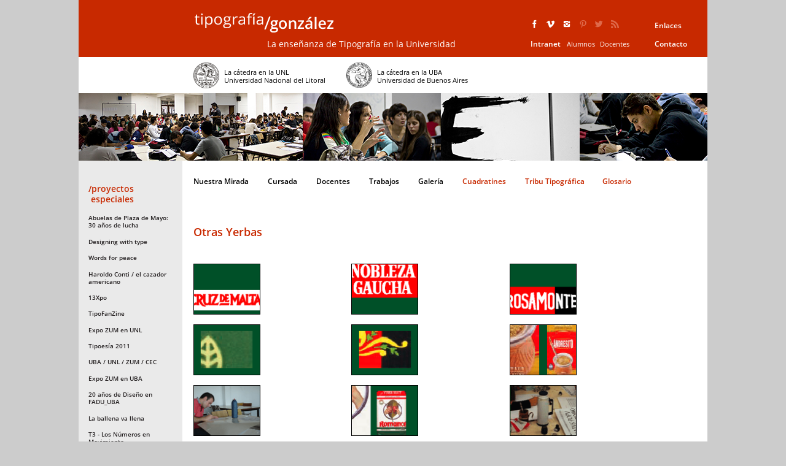

--- FILE ---
content_type: text/html; charset=UTF-8
request_url: https://tipografiagonzalez.com/public/proyectos_especiales/5
body_size: 2830
content:
<!DOCTYPE html>
<html lang="es">
    <head>
        <meta charset="utf-8">
        <meta http-equiv="X-UA-Compatible" content="IE=edge">
        <meta name="viewport" content="width=device-width, initial-scale=1">
        <meta name="generator" content="HTML Tidy, see www.w3.org"/>
        <title>Tipograf&iacute;a Gonz&aacute;lez | UBA | UNL</title>
        <meta content="Tipograf&iacute;a, tipografia, font, fonts, UBA, UNL, Gonz&aacute;lez, Gonzalez, Silvia, Silvia Gonz&aacute;lez, c&aacute;tedra, catedra, dise&ntilde;o gr&aacute;fico, programa, trabajos pr&aacute;cticos, carrera, nivel1, nivel2, nivel3, Universidad, docentes, tipogr&aacute;fica, tipografica, cartelera, trabajos, alumnos" name="keywords"/>
        <meta content="Web site de la C&aacute;tedra Silvia H. Gonz&aacute;lez de Tipograf&iacute;a. Ense&ntilde;anza de la tipograf&iacute;a en Dise&ntilde;o Gr&aacute;fico.. en la UBA y UNL. Programas y trabajos pr&aacute;cticos" name="description"/>
        <meta content="index,follow" name="robots"/>


        <link rel="stylesheet" type="text/css" href="/css/fonts.css?12:36:35 AM" />        <link rel="stylesheet" type="text/css" href="/css/estilo.css?12:36:35 AM" />        <link rel="stylesheet" type="text/css" href="/css/nivo-slider.css?12:36:35 AM" />        <script type="text/javascript" src="/js/jquery-1.7.1.min.js"></script>        <script type="text/javascript" src="/js/jquery.nivo.slider.js"></script>        <script type="text/javascript" src="/js/general.js"></script>
        <style type="text/css">

            *{
                -webkit-box-sizing: border-box; /* Safari/Chrome, other WebKit */
                 -moz-box-sizing: border-box;    /* Firefox, other Gecko */
                box-sizing: border-box;         /* Opera/IE 8+ */
            }
        </style>
        <link rel="stylesheet" type="text/css" href="engine1/style.css" />
    </head>
    <body>
        <header>
            <a class="logo" href="http://www.tipografiagonzalez.com.ar">
                <img src="/img/layout/logo-solo.png"/>
                <span>La ense&ntilde;anza de Tipografía en la Universidad</span>
            </a>

            <nav class="menu_header clearfix">
                <article class="menu_h_izq">
                <ul class="social lista">
                    <li>
                        <a class="icon-facebook" target="_blank" href="http://www.facebook.com/tipografia.gonzalez">

                        </a>
                    </li>
                    <li>
                        <a class="icon-vimeo" href="http://vimeo.com/user10620910" target="_blank">

                        </a>
                    </li>
                    <li>
                        <a class="icon-flickr"  style="font-size: 14px" target="_blank" href="https://www.instagram.com/tipografia.gonzalez/">
</a>
                    </li>
                    <li><a class="icon-pint link_disable"></a></li>
                    
                    <li><a class="icon-twitter link_disable"></a></li>
                    <li class="last"><a class="icon-feed link_disable"></a></li>
                </ul>

                <ul class="intranet_link lista">
                    <li class="intra_titulo">Intranet</li>
                    <li><a href="http://www.tipografiagonzalez.com.ar/intranet/students/login"> Alumnos </a></li>
                    <li class="last"><a href="http://www.tipografiagonzalez.com.ar/intranet/members/login">  Docentes</a></li>

                </ul>
                </article>
                <article class="menu_h_der">
                 <ul class="enlaces lista">
                    <li class="m_enlace ">
                        <a    href="/public/enlaces">
                            Enlaces
                        </a>
                    </li>
                    <li class="m_contacto">
                        <a class="m" href="mailto:info@tipografiagonzalez.com.ar">Contacto</a>
                    </li>

                </ul>
                </article>
            </nav>
        </header>
        <section class="logouni">
            <a class="universidad " href="/public/unl"  >
                <img  class="img_uni" src="/img/layout/unl.png" width="42px"/>
                <span class="titulo_uni">La c&aacute;tedra en la UNL <br> Universidad Nacional del Litoral</span>
            </a>
            <a   class="universidad "   href="/public/uba">
                <img class="img_uni" src="/img/layout/uba.png" width="42px"/>
                <span class="titulo_uni">La c&aacute;tedra en la UBA <br> Universidad de Buenos Aires</span>
            </a>
        </section>

        <section class="baners">
                        <img  src="/img/layout/baner9.jpg" />
        </section>


        <section class="container">
            <article class="left">
               <div class="bar_left" >
                    <h4>/proyectos <br>&nbsp;especiales</h4>

 
 
<style type="text/css">
    .maridajes_ocultos{
        display: none;
    }
</style>
<ul class="list_projectos">
         	<li class=" ">
	   	
	   	<a href="/public/proyectos_especiales/1">
			Abuelas de Plaza de Mayo: 30 años de lucha 
		</a>
	</li>
	     	<li class=" ">
	   	
	   	<a href="/public/proyectos_especiales/8">
			Designing with type 
		</a>
	</li>
	     	<li class=" ">
	   	
	   	<a href="/public/proyectos_especiales/9">
			Words for peace 
		</a>
	</li>
	     	<li class=" ">
	   	
	   	<a href="/public/proyectos_especiales/3">
			Haroldo Conti / el cazador americano 
		</a>
	</li>
	     	<li class=" ">
	   	
	   	<a href="/public/proyectos_especiales/10">
			13Xpo 
		</a>
	</li>
	     	<li class=" ">
	   	
	   	<a href="/public/proyectos_especiales/22">
			TipoFanZine 
		</a>
	</li>
	     	<li class=" ">
	   	
	   	<a href="/public/proyectos_especiales/23">
			Expo ZUM en UNL 
		</a>
	</li>
	     	<li class="projectos_ocultos  ">
	   	
	   	<a href="/public/proyectos_especiales/17">
			Tipoesía 2011 
		</a>
	</li>
	     	<li class="projectos_ocultos  ">
	   	
	   	<a href="/public/proyectos_especiales/15">
			UBA / UNL / ZUM / CEC 
		</a>
	</li>
	     	<li class="projectos_ocultos  ">
	   	
	   	<a href="/public/proyectos_especiales/16">
			Expo ZUM en UBA 
		</a>
	</li>
	     	<li class="projectos_ocultos  ">
	   	
	   	<a href="/public/proyectos_especiales/6">
			20 años de Diseño en FADU_UBA 
		</a>
	</li>
	     	<li class="projectos_ocultos  ">
	   	
	   	<a href="/public/proyectos_especiales/19">
			La ballena va llena 
		</a>
	</li>
	     	<li class="projectos_ocultos  ">
	   	
	   	<a href="/public/proyectos_especiales/20">
			T3 - Los Números en Movimiento 
		</a>
	</li>
	     	<li class="projectos_ocultos  ">
	   	
	   	<a href="/public/proyectos_especiales/13">
			"Nos proyectamos" 
		</a>
	</li>
	     	<li class="projectos_ocultos  ">
	   	
	   	<a href="/public/proyectos_especiales/12">
			Patrimonio tipográfico 
		</a>
	</li>
	     	<li class="projectos_ocultos  ">
	   	
	   	<a href="/public/proyectos_especiales/11">
			Tipografía e imagen en las cubiertas de libros 
		</a>
	</li>
	     	<li class="projectos_ocultos  ">
	   	
	   	<a href="/public/proyectos_especiales/14">
			La cátedra viaja 
		</a>
	</li>
	     	<li class="projectos_ocultos projectos_activo ">
	   	
	   	<a href="/public/proyectos_especiales/5">
			Otras Yerbas 
		</a>
	</li>
	     	<li class="projectos_ocultos  ">
	   	
	   	<a href="/public/proyectos_especiales/4">
			Proyecto Villa Urquiza 
		</a>
	</li>
	     	<li class="projectos_ocultos  ">
	   	
	   	<a href="/public/proyectos_especiales/7">
			Pecados editoriales 
		</a>
	</li>
	</ul>     
          

<a href="" class="ver_mas" rel="projectos_ocultos"> ver +</a>
                
<script type="text/javascript">
	;
        
		$(document).ready(function(){
			$('.projectos_ocultos').toggle('slow');
		})
	    </script>
 
 
                
              

              
                </div>
            </article>

            <section class="contenido_wrap">
                <article  class="nav_menu" >
                    <ul class="lista">
                        <li  class="">
                            <a href="/public/mirada0/">Nuestra Mirada</a>
                        </li>
                        <li  class="">
                            <a href="/public/cursada/">Cursada</a>
                        </li>
                        <li class="">
                            <a href="/public/docentes/">Docentes</a>
                        </li>
                        <li class="">
                            <a href="/public/gal_trabajos/">Trabajos</a>
                        </li>
                        <li class="">
                            <a href="/public/galeria_de_fotos/">Galer&iacute;a</a>
                        </li>
                        <li class="">
                            <a href="/public/cuadratines/" class="li_exp">Cuadratines
                            </a>
                        </li>
                        <li class="">
                            <a href="/public/tribu_tipografica/" class="li_exp">Tribu Tipogr&aacute;fica</a></li>
                        <li class="last ">
                            <a href="/public/glosarios/4/8/" class="li_exp">Glosario</a>
                        </li>

                    </ul>

                </article>
                                <article class="contenido cont_exp">
                    <div class="cont_proyectos">
	<h4 class="title_proyecto">Otras Yerbas</h4>
	<div class="editor_class des_proyecto">
		<table width="100%" cellspacing="0" cellpadding="0">
    <tbody>
        <tr>
            <td><img width="109" height="83" style="border-bottom: rgb(0,0,0) 1px solid; border-left: rgb(0,0,0) 1px solid; border-top: rgb(0,0,0) 1px solid; border-right: rgb(0,0,0) 1px solid" alt="" src="http://www.tipografiagonzalez.com.ar/img/uploads/proyectos/12_yerba01.gif" /></td>
            <td width="11">&nbsp;</td>
            <td><img width="109" height="83" style="border-bottom: rgb(0,0,0) 1px solid; border-left: rgb(0,0,0) 1px solid; border-top: rgb(0,0,0) 1px solid; border-right: rgb(0,0,0) 1px solid" alt="" src="http://www.tipografiagonzalez.com.ar/img/uploads/proyectos/12_yerba02.gif" /></td>
            <td width="11">&nbsp;</td>
            <td><img width="109" height="83" style="border-bottom: rgb(0,0,0) 1px solid; border-left: rgb(0,0,0) 1px solid; border-top: rgb(0,0,0) 1px solid; border-right: rgb(0,0,0) 1px solid" alt="" src="http://www.tipografiagonzalez.com.ar/img/uploads/proyectos/12_yerba03.gif" /></td>
            <td width="11">&nbsp;</td>
        </tr>
        <tr height="11">
        </tr>
        <tr>
            <td><img width="109" height="83" style="border-bottom: rgb(0,0,0) 1px solid; border-left: rgb(0,0,0) 1px solid; border-top: rgb(0,0,0) 1px solid; border-right: rgb(0,0,0) 1px solid" alt="" src="http://www.tipografiagonzalez.com.ar/img/uploads/proyectos/12_yerba04.gif" /></td>
            <td width="11">&nbsp;</td>
            <td><img width="109" height="83" style="border-bottom: rgb(0,0,0) 1px solid; border-left: rgb(0,0,0) 1px solid; border-top: rgb(0,0,0) 1px solid; border-right: rgb(0,0,0) 1px solid" alt="" src="http://www.tipografiagonzalez.com.ar/img/uploads/proyectos/12_yerba05.gif" /></td>
            <td width="11">&nbsp;</td>
            <td><img width="109" height="83" style="border-bottom: rgb(0,0,0) 1px solid; border-left: rgb(0,0,0) 1px solid; border-top: rgb(0,0,0) 1px solid; border-right: rgb(0,0,0) 1px solid" alt="" src="http://www.tipografiagonzalez.com.ar/img/uploads/proyectos/12_yerba06.gif" /></td>
            <td width="11">&nbsp;</td>
        </tr>
        <tr height="11">
        </tr>
        <tr>
            <td><img width="109" height="83" style="border-bottom: rgb(0,0,0) 1px solid; border-left: rgb(0,0,0) 1px solid; border-top: rgb(0,0,0) 1px solid; border-right: rgb(0,0,0) 1px solid" alt="" src="http://www.tipografiagonzalez.com.ar/img/uploads/proyectos/12_yerba08.gif" /></td>
            <td width="11">&nbsp;</td>
            <td><img width="109" height="83" style="border-bottom: rgb(0,0,0) 1px solid; border-left: rgb(0,0,0) 1px solid; border-top: rgb(0,0,0) 1px solid; border-right: rgb(0,0,0) 1px solid" alt="" src="http://www.tipografiagonzalez.com.ar/img/uploads/proyectos/12_yerba07.gif" /></td>
            <td width="11">&nbsp;</td>
            <td><img width="109" height="83" style="border-bottom: rgb(0,0,0) 1px solid; border-left: rgb(0,0,0) 1px solid; border-top: rgb(0,0,0) 1px solid; border-right: rgb(0,0,0) 1px solid" alt="" src="http://www.tipografiagonzalez.com.ar/img/uploads/proyectos/12_yerba09.gif" /></td>
            <td width="11">&nbsp;</td>
        </tr>
    </tbody>
</table>
<br />
<p style="color: rgb(35, 31, 32); font-size: 11px; line-height: 16px;">En la Universidad del Litoral existe la figura del pasante (estudiantes que hacen una pr&aacute;ctica de docencia y/o investigaci&oacute;n) y como parte de ese trabajo que realizaron se hizo un estudio de la tipografia en los packaging de yerba mate, indiscutido h&aacute;bito litorale&ntilde;o.</p>
<p><a target="_blank" href="http://tipografiagonzalez.com.ar/yerbas/Otras_yerbas.pdf"><span style="font-family: OpenSans;">Link al proyecto</span></a></p>	</div> 
</div>                </article>
                
            </section>

             <footer>
                   &copy; C&aacute;tedra Tipograf&iacute;a dcv Silvia H. Gonz&aacute;lez | FADU / UBA | FADU / UNL | 1990 -  2025            </footer>
        </section>

    <script type="text/javascript">

       $(document).ready(function(){

            $('.ver_mas,.ver_mas_right').click(function(event){
                event.preventDefault();
                $('.'+$(this).attr('rel')).toggle('slow');

            })


       })
    </script>
    </body>
</html>


--- FILE ---
content_type: text/html; charset=UTF-8
request_url: https://tipografiagonzalez.com/public/proyectos_especiales/engine1/style.css
body_size: 2184
content:
<!DOCTYPE html>
<html lang="es">
    <head>
        <meta charset="utf-8">
        <meta http-equiv="X-UA-Compatible" content="IE=edge">
        <meta name="viewport" content="width=device-width, initial-scale=1">
        <meta name="generator" content="HTML Tidy, see www.w3.org"/>
        <title>Tipograf&iacute;a Gonz&aacute;lez | UBA | UNL</title>
        <meta content="Tipograf&iacute;a, tipografia, font, fonts, UBA, UNL, Gonz&aacute;lez, Gonzalez, Silvia, Silvia Gonz&aacute;lez, c&aacute;tedra, catedra, dise&ntilde;o gr&aacute;fico, programa, trabajos pr&aacute;cticos, carrera, nivel1, nivel2, nivel3, Universidad, docentes, tipogr&aacute;fica, tipografica, cartelera, trabajos, alumnos" name="keywords"/>
        <meta content="Web site de la C&aacute;tedra Silvia H. Gonz&aacute;lez de Tipograf&iacute;a. Ense&ntilde;anza de la tipograf&iacute;a en Dise&ntilde;o Gr&aacute;fico.. en la UBA y UNL. Programas y trabajos pr&aacute;cticos" name="description"/>
        <meta content="index,follow" name="robots"/>


        <link rel="stylesheet" type="text/css" href="/css/fonts.css?12:36:35 AM" />        <link rel="stylesheet" type="text/css" href="/css/estilo.css?12:36:35 AM" />        <link rel="stylesheet" type="text/css" href="/css/nivo-slider.css?12:36:35 AM" />        <script type="text/javascript" src="/js/jquery-1.7.1.min.js"></script>        <script type="text/javascript" src="/js/jquery.nivo.slider.js"></script>        <script type="text/javascript" src="/js/general.js"></script>
        <style type="text/css">

            *{
                -webkit-box-sizing: border-box; /* Safari/Chrome, other WebKit */
                 -moz-box-sizing: border-box;    /* Firefox, other Gecko */
                box-sizing: border-box;         /* Opera/IE 8+ */
            }
        </style>
        <link rel="stylesheet" type="text/css" href="engine1/style.css" />
    </head>
    <body>
        <header>
            <a class="logo" href="http://www.tipografiagonzalez.com.ar">
                <img src="/img/layout/logo-solo.png"/>
                <span>La ense&ntilde;anza de Tipografía en la Universidad</span>
            </a>

            <nav class="menu_header clearfix">
                <article class="menu_h_izq">
                <ul class="social lista">
                    <li>
                        <a class="icon-facebook" target="_blank" href="http://www.facebook.com/tipografia.gonzalez">

                        </a>
                    </li>
                    <li>
                        <a class="icon-vimeo" href="http://vimeo.com/user10620910" target="_blank">

                        </a>
                    </li>
                    <li>
                        <a class="icon-flickr"  style="font-size: 14px" target="_blank" href="https://www.instagram.com/tipografia.gonzalez/">
</a>
                    </li>
                    <li><a class="icon-pint link_disable"></a></li>
                    
                    <li><a class="icon-twitter link_disable"></a></li>
                    <li class="last"><a class="icon-feed link_disable"></a></li>
                </ul>

                <ul class="intranet_link lista">
                    <li class="intra_titulo">Intranet</li>
                    <li><a href="http://www.tipografiagonzalez.com.ar/intranet/students/login"> Alumnos </a></li>
                    <li class="last"><a href="http://www.tipografiagonzalez.com.ar/intranet/members/login">  Docentes</a></li>

                </ul>
                </article>
                <article class="menu_h_der">
                 <ul class="enlaces lista">
                    <li class="m_enlace ">
                        <a    href="/public/enlaces">
                            Enlaces
                        </a>
                    </li>
                    <li class="m_contacto">
                        <a class="m" href="mailto:info@tipografiagonzalez.com.ar">Contacto</a>
                    </li>

                </ul>
                </article>
            </nav>
        </header>
        <section class="logouni">
            <a class="universidad " href="/public/unl"  >
                <img  class="img_uni" src="/img/layout/unl.png" width="42px"/>
                <span class="titulo_uni">La c&aacute;tedra en la UNL <br> Universidad Nacional del Litoral</span>
            </a>
            <a   class="universidad "   href="/public/uba">
                <img class="img_uni" src="/img/layout/uba.png" width="42px"/>
                <span class="titulo_uni">La c&aacute;tedra en la UBA <br> Universidad de Buenos Aires</span>
            </a>
        </section>

        <section class="baners">
                        <img  src="/img/layout/baner26.jpg" />
        </section>


        <section class="container">
            <article class="left">
               <div class="bar_left" >
                    <h4>/proyectos <br>&nbsp;especiales</h4>

 
 
<style type="text/css">
    .maridajes_ocultos{
        display: none;
    }
</style>
<ul class="list_projectos">
         	<li class=" ">
	   	
	   	<a href="/public/proyectos_especiales/1">
			Abuelas de Plaza de Mayo: 30 años de lucha 
		</a>
	</li>
	     	<li class=" ">
	   	
	   	<a href="/public/proyectos_especiales/8">
			Designing with type 
		</a>
	</li>
	     	<li class=" ">
	   	
	   	<a href="/public/proyectos_especiales/9">
			Words for peace 
		</a>
	</li>
	     	<li class=" ">
	   	
	   	<a href="/public/proyectos_especiales/3">
			Haroldo Conti / el cazador americano 
		</a>
	</li>
	     	<li class=" ">
	   	
	   	<a href="/public/proyectos_especiales/10">
			13Xpo 
		</a>
	</li>
	     	<li class=" ">
	   	
	   	<a href="/public/proyectos_especiales/22">
			TipoFanZine 
		</a>
	</li>
	     	<li class=" ">
	   	
	   	<a href="/public/proyectos_especiales/23">
			Expo ZUM en UNL 
		</a>
	</li>
	     	<li class="projectos_ocultos  ">
	   	
	   	<a href="/public/proyectos_especiales/17">
			Tipoesía 2011 
		</a>
	</li>
	     	<li class="projectos_ocultos  ">
	   	
	   	<a href="/public/proyectos_especiales/15">
			UBA / UNL / ZUM / CEC 
		</a>
	</li>
	     	<li class="projectos_ocultos  ">
	   	
	   	<a href="/public/proyectos_especiales/16">
			Expo ZUM en UBA 
		</a>
	</li>
	     	<li class="projectos_ocultos  ">
	   	
	   	<a href="/public/proyectos_especiales/6">
			20 años de Diseño en FADU_UBA 
		</a>
	</li>
	     	<li class="projectos_ocultos  ">
	   	
	   	<a href="/public/proyectos_especiales/19">
			La ballena va llena 
		</a>
	</li>
	     	<li class="projectos_ocultos  ">
	   	
	   	<a href="/public/proyectos_especiales/20">
			T3 - Los Números en Movimiento 
		</a>
	</li>
	     	<li class="projectos_ocultos  ">
	   	
	   	<a href="/public/proyectos_especiales/13">
			"Nos proyectamos" 
		</a>
	</li>
	     	<li class="projectos_ocultos  ">
	   	
	   	<a href="/public/proyectos_especiales/12">
			Patrimonio tipográfico 
		</a>
	</li>
	     	<li class="projectos_ocultos  ">
	   	
	   	<a href="/public/proyectos_especiales/11">
			Tipografía e imagen en las cubiertas de libros 
		</a>
	</li>
	     	<li class="projectos_ocultos  ">
	   	
	   	<a href="/public/proyectos_especiales/14">
			La cátedra viaja 
		</a>
	</li>
	     	<li class="projectos_ocultos  ">
	   	
	   	<a href="/public/proyectos_especiales/5">
			Otras Yerbas 
		</a>
	</li>
	     	<li class="projectos_ocultos  ">
	   	
	   	<a href="/public/proyectos_especiales/4">
			Proyecto Villa Urquiza 
		</a>
	</li>
	     	<li class="projectos_ocultos  ">
	   	
	   	<a href="/public/proyectos_especiales/7">
			Pecados editoriales 
		</a>
	</li>
	</ul>     
          

<a href="" class="ver_mas" rel="projectos_ocultos"> ver +</a>
                
<script type="text/javascript">
	    </script>
 
 
                
              

              
                </div>
            </article>

            <section class="contenido_wrap">
                <article  class="nav_menu" >
                    <ul class="lista">
                        <li  class="">
                            <a href="/public/mirada0/">Nuestra Mirada</a>
                        </li>
                        <li  class="">
                            <a href="/public/cursada/">Cursada</a>
                        </li>
                        <li class="">
                            <a href="/public/docentes/">Docentes</a>
                        </li>
                        <li class="">
                            <a href="/public/gal_trabajos/">Trabajos</a>
                        </li>
                        <li class="">
                            <a href="/public/galeria_de_fotos/">Galer&iacute;a</a>
                        </li>
                        <li class="">
                            <a href="/public/cuadratines/" class="li_exp">Cuadratines
                            </a>
                        </li>
                        <li class="">
                            <a href="/public/tribu_tipografica/" class="li_exp">Tribu Tipogr&aacute;fica</a></li>
                        <li class="last ">
                            <a href="/public/glosarios/4/8/" class="li_exp">Glosario</a>
                        </li>

                    </ul>

                </article>
                                <article class="contenido cont_exp">
                    <div class="cont_proyectos">
	<h4 class="title_proyecto"></h4>
	<div class="editor_class des_proyecto">
			</div> 
</div>                </article>
                
            </section>

             <footer>
                   &copy; C&aacute;tedra Tipograf&iacute;a dcv Silvia H. Gonz&aacute;lez | FADU / UBA | FADU / UNL | 1990 -  2025            </footer>
        </section>

    <script type="text/javascript">

       $(document).ready(function(){

            $('.ver_mas,.ver_mas_right').click(function(event){
                event.preventDefault();
                $('.'+$(this).attr('rel')).toggle('slow');

            })


       })
    </script>
    </body>
</html>


--- FILE ---
content_type: text/css
request_url: https://tipografiagonzalez.com/css/fonts.css?12:36:35%20AM
body_size: -92
content:
 
@font-face {
    font-family: 'OpenSans';
    src: url('../fonts/OpenSans-Regular.ttf');

}
@font-face {
    font-family: 'OpenSansSemibold';
    src: url('../fonts/OpenSans-Semibold.ttf');

}
@font-face {
    font-family: 'OpenSansBold';
    src: url('../fonts/OpenSans-Bold.ttf');

}
@font-face {
    font-family: 'OpenSansLight';
    src: url('../fonts/OpenSans-Light.ttf');

}

--- FILE ---
content_type: text/css
request_url: https://tipografiagonzalez.com/css/estilo.css?12:36:35%20AM
body_size: 3232
content:
/* normalize.css v3.0.0 | MIT License | git.io/normalize */
html{font-family:sans-serif;-ms-text-size-adjust:100%;-webkit-text-size-adjust:100%}body{margin:0}article,aside,details,figcaption,figure,footer,header,hgroup,main,nav,section,summary{display:block}audio,canvas,progress,video{display:inline-block;vertical-align:baseline}audio:not([controls]){display:none;height:0}[hidden],template{display:none}a{background:transparent;}a:active,a:hover{outline:0}abbr[title]{border-bottom:1px dotted}b,strong{font-weight:bold}dfn{font-style:italic}h1{font-size:2em;margin:.67em 0}mark{background:#ff0;color:#000}small{font-size:80%}sub,sup{font-size:75%;line-height:0;position:relative;vertical-align:baseline}sup{top:-.5em}sub{bottom:-.25em}img{border:0}svg:not(:root){overflow:hidden}figure{margin:1em 40px}hr{-moz-box-sizing:content-box;box-sizing:content-box;height:0}pre{overflow:auto}code,kbd,pre,samp{font-family:monospace,monospace;font-size:1em}button,input,optgroup,select,textarea{color:inherit;font:inherit;margin:0}button{overflow:visible}button,select{text-transform:none}button,html input[type="button"],input[type="reset"],input[type="submit"]{-webkit-appearance:button;cursor:pointer}button[disabled],html input[disabled]{cursor:default}button::-moz-focus-inner,input::-moz-focus-inner{border:0;padding:0}input{line-height:normal}input[type="checkbox"],input[type="radio"]{box-sizing:border-box;padding:0}input[type="number"]::-webkit-inner-spin-button,input[type="number"]::-webkit-outer-spin-button{height:auto}input[type="search"]{-webkit-appearance:textfield;-moz-box-sizing:content-box;-webkit-box-sizing:content-box;box-sizing:content-box}input[type="search"]::-webkit-search-cancel-button,input[type="search"]::-webkit-search-decoration{-webkit-appearance:none}fieldset{border:1px solid #c0c0c0;margin:0 2px;padding:.35em .625em .75em}legend{border:0;padding:0}textarea{overflow:auto}optgroup{font-weight:bold}table{border-collapse:collapse;border-spacing:0}td,th{padding:0}@font-face{font-family:'icomoon';src:url("../fonts/icomoon.eot?-98woe4");src:url("../fonts/icomoon.eot?#iefix-98woe4") format('embedded-opentype'),url("../fonts/icomoon.woff?-98woe4") format('woff'),url("../fonts/icomoon.ttf?-98woe4") format('truetype'),url("../fonts/icomoon.svg?-98woe4#icomoon") format('svg');font-weight:normal;font-style:normal}[class^="icon-"],[class*=" icon-"]{font-family:'icomoon';speak:none;font-style:normal;font-weight:normal;font-variant:normal;text-transform:none;line-height:1;-webkit-font-smoothing:antialiased;-moz-osx-font-smoothing:grayscale}.icon-pint:before{content:"\e600"}.icon-facebook:before{content:"\e76a"}.icon-twitter:before{content:"\e76e"}.icon-feed:before{content:"\e771"}.icon-vimeo:before{content:"\e776"}.icon-flickr:before{content:"\e77a"}.maridaje_index{display:none}body{font-family:"OpenSans";font-size:16px;margin:0 auto;text-align:center;width:1024px;background-color:#ccc;color:#231f20}header{background-color:#c82900;color:#fff;display:inline-block;float:left;margin:0 auto;padding-bottom:12.37px;padding-left:187px;width:100%;}header a{text-decoration:none;color:#fff}a{text-decoration:none !important}.link_disable{color:#de694a;pointer-events:none;cursor:default}.btn_top{color:#738c2e;font-size:12px;float:right;display:inline-block}.lista{list-style:none;padding:0;float:left;display:block;}.lista li{float:left}.li_exp{color:#c82900 !important}.coloreado{color:#c82900 !important;font-family:OpenSans !important}.logo{display:inline-block;float:left;margin-top:19px;margin-right:122px;}.logo span{font-size:14px;float:right;margin-top:8px;padding-left:120px}.logo img{display:block}.menu_h_izq{float:left;margin-right:28px;width:161px}.menu_h_der{display:inline-block;float:right}.menu_header{display:inline-block;float:left;margin-top:31px;width:255px;}.menu_header .social{display:inline-block;margin:0 0 16px 0;width:100%;}.menu_header .social li{font-size:13px;margin-right:1em}.menu_header .social .last{margin-right:0}.menu_header .intranet_link{display:inline-block;font-size:11px;margin:0;padding:0;width:100%;}.menu_header .intranet_link li{line-height:13px;margin-right:5px}.menu_header .intranet_link .intra_titulo{font-family:'OpenSansSemibold';font-size:12px;margin-right:9.5px}.menu_header .intranet_link .last{margin-right:0;float:right}.menu_header .enlaces{display:inline-block;margin:0;padding:2px 0 0 0;font-size:12px;font-family:"OpenSansSemibold";}.menu_header .enlaces li{display:block;clear:both}.menu_header .enlaces .m_enlace{margin-bottom:13px}.logouni{background-color:#fff;display:inline-block;float:left;padding:8.5px 0 8.5px 187px;width:1024px;}.logouni .m_act .titulo_uni{color:#e9e9e9 !important}.logouni .universidad{display:inline-block;float:left;height:42px;margin-right:2.125em;text-align:left;text-decoration:none !important;}.logouni .universidad .titulo_uni{color:#000;font-size:11px;float:left;height:100%;line-height:13.2px;padding:9.5px 0;text-decoration:none !important}.logouni .universidad .img_uni{float:left;margin-right:8px}.baners{display:inline-block;float:left;background-color:#ccc;width:100%;height:110px;}.baners img{width:100%;height:100%}.container{width:100%;min-height:5em;display:inline-block;background-color:#eaeaea;}.container .left{display:inline-block;float:left;width:169px}.container .bar_left{padding:37.14px 1.3em 0 15.6px;height:100%;display:inline-block;float:left;width:100%;}.container .bar_left ul{list-style:none;padding:0;}.container .bar_left ul li{width:100%;text-align:left;font-size:10px;line-height:12px;margin-bottom:14.38px;cursor:pointer;}.container .bar_left ul li a{color:#231f20;font-family:OpenSansSemibold;display:inline-block;}.container .bar_left ul li a:hover{border-bottom:1px solid}.container .bar_left h4{margin:0;text-align:left;color:#c82900;font-weight:normal;font-family:OpenSansSemibold;font-size:14px;line-height:17px;clear:left}.container .bar_left .ver_mas{text-decoration:none;color:#738c2e;font-size:10px;display:block;float:left;text-align:left;margin-bottom:41.33px;clear:both}.container .nav_menu{float:left;width:713px;display:block;margin-top:21px;margin-bottom:21px;}.container .nav_menu ul{margin:0;width:100%;}.container .nav_menu ul li{padding-right:31px;}.container .nav_menu ul li:nth-last-child(2){padding-right:0}.container .nav_menu ul li a{color:#000;font-size:12px;font-family:"OpenSansSemibold";text-decoration:none;padding-bottom:8px;}.container .nav_menu ul li a:hover{border-bottom:1px solid}.container .nav_menu ul .last{padding-right:0 !important;float:right}.container .contenido{float:left;margin-right:21px;text-align:left;width:572px;}.container .contenido h4{margin:0 0 40px 0;color:#c82900;font-size:18px;font-family:"OpenSansSemibold";font-weight:normal}.container .contenido p{font-size:11px;line-height:16px}.container #right_bar{width:238px;padding-right:16px;float:left}.container .list_right{font-family:'OpenSansSemibold' !important}.m_active a{border-bottom:1px solid}.projectos_activo a{color:#738c2e !important}footer{background-color:#c82900;clear:both;color:#fff;height:40px;width:100%;font-size:12px;padding-top:16.33px}.contenido_wrap{background-color:#fff;padding:0 0 117px 18px;display:inline-block;float:left;width:855px;min-height:683px}.cont_glosario{padding-top:43.2px;padding-right:30px;}.cont_glosario .cont_text_glosario a{color:#738c2e}.cont_glosario .cont_text_glosario strong{font-family:OpenSansSemibold !important;font-weight:normal}.menu_glosario{text-align:left;margin-top:49.5px;padding-left:8px;}.menu_glosario li{display:block;width:100%;font-size:12px;font-family:"OpenSansSemibold";padding-bottom:16px;}.menu_glosario li a{color:#c82900;display:block;text-decoration:none}.menu_glosario li .sub_menu_glosario{padding-top:1em;display:inline-block;padding-left:1.7em;}.menu_glosario li .sub_menu_glosario a{font-family:"OpenSansSemibold";color:#808285;text-decoration:none;font-size:12px;}.menu_glosario li .sub_menu_glosario a.selected{color:#738c2e}.bar_catedra{text-align:left;padding-top:10.3px;width:207px;}.bar_catedra .img_doc{display:inline-block;margin-bottom:34.7px;width:90px;height:90px;}.bar_catedra .img_doc img{width:100%;height:100%}.bar_catedra .nombre_doc{margin:0;font-family:'OpenSansSemibold' !important;font-size:11px}.bar_catedra .cargo_doc{margin:0 0 33.5px 0;font-size:10px}.bar_catedra .cv_doc *{margin:0;padding:0;font-family:'OpenSans' !important;font-size:10px;line-height:14px !important;text-decoration:none}.bar_catedra .cv_doc strong{font-family:'OpenSansSemibold' !important;font-weight:normal}.bar_catedra a{color:#738c2e;font-size:10px;text-decoration:none}.nuestra_mirada_content{padding-top:43.3px;width:544px;}.nuestra_mirada_content .title_seccion{margin-bottom:21.9px !important;font-size:18px !important}.cont_cuadratin{padding-top:43px;}.cont_cuadratin .titulo_contenido{margin-bottom:35px !important}.cont_cuadratin .cont_texto_cuadratin{width:544px;line-height:16px !important;}.cont_cuadratin .cont_texto_cuadratin a{color:#738c2e !important}.cont_cuadratin .cont_texto_cuadratin strong{font-family:OpenSansSemibold !important;font-weight:normal}.lista_cadratin{margin:0;text-align:left;padding-top:48px;width:100%;}.lista_cadratin li{margin-bottom:14px;display:inline-block;width:100%}.lista_cadratin .selected{color:#738c2e}.lista_cadratin a{font-size:11px;float:left;color:#808285;line-height:13.2px;outline:none;text-decoration:none;display:inline-block}.lista_cadratin .cuadratines_ocultos{display:none}.ver_mas_right,.ver_mas_catedra{color:#738c2e;cursor:pointer;display:inline-block;font-size:11px;text-align:left;width:100%}.right_lavel{margin-top:33px}.uni_nivel{display:inline-block;float:left;width:100%;}.uni_nivel .titulo_lavel{font-family:'OpenSansSemibold';font-size:14px;font-weight:normal;margin:0 0 10px 0;padding:0;text-align:left}.uni_nivel .lavels{display:inline-block;float:left;margin:0}.uni_nivel .nivel_cuadro{border:1px solid #231f20;color:#231f20;display:inline-block;float:left;padding:8px 11px;margin-right:7px;margin-bottom:7px;}.uni_nivel .nivel_cuadro:hover{color:#fff !important;background-color:#c82900 !important;border:#c82900 !important}.uni_nivel .nivel_active{color:#fff !important;background-color:#c82900 !important;border:1px solid #c82900}.uni_nivel strong{font-family:OpenSansSemibold;font-weight:normal}.text_lavels{text-align:left;}.text_lavels .cont_lavel{margin-bottom:18px;}.text_lavels .cont_lavel .titulo_lavel{font-family:OpenSansSemibold;font-size:12px;font-weight:normal;margin:0;padding:0}.text_lavels .cont_lavel .des_lavel{margin:0;padding:0;font-size:11px;line-height:14px}.contenido_cursada{margin-top:50px;}.contenido_cursada img,.contenido_cursada embed{margin:0 0 24px 82px}.contenido_cursada .title_section{margin-bottom:8px !important}.contenido_cursada span{font-family:'OpenSans' !important;font-size:11px !important;display:inline-block;line-height:16px}.docentes_indice{display:inline-block;margin-top:11px;padding-left:25px;}.docentes_indice .img_docente{display:inline-block;float:left;margin:0 10px 10px 0;height:90px;width:90px;}.docentes_indice .img_docente img{width:100%;height:100%}.lista_docentes{text-align:left;}.lista_docentes li{width:100%;margin-bottom:15px}.lista_docentes a{float:left;font-family:'OpenSansSemibold';font-size:11px;display:inline-block;color:#808285}.lista_docentes .desactivado{color:#808285 !important}.lista_docentes .selected{color:#738c2e !important}.info_docente{margin-top:9px;}.info_docente .img_perfil{margin-bottom:12px;width:90px;height:90px;float:left;margin-right:30px}.info_docente .nombre_docente{font-family:'OpenSansSemibold';font-size:18px;font-weight:normal;margin-bottom:7px !important;padding-top:30px;display:inline-block;clear:right}.info_docente .titulo_docente{margin:0 0 27px 0}.info_docente .docente_des{padding-top:15px;}.info_docente .docente_des a{color:#738c2e !important;margin:0 2px}.info_docente .docente_des strong{font-family:OpenSansSemibold !important;font-weight:normal}.contenido_uba{margin-top:40px}.level_unico{margin-top:30px}.cont_tribu{margin-top:45px;padding-bottom:50px;}.cont_tribu .titulo_tribu{margin-bottom:32px !important}.lista_tribu{margin-top:50px !important}.tribu_contenido strong{font-family:OpenSansSemibold !important;font-weight:normal;line-height:16px !important}.tribu_contenido a{color:#738c2e !important}.tribu_contenido img,.tribu_contenido embed{display:block;margin:0 auto}.cont_exp{width:773px !important}.projectos_ocultos{display:none}.cont_proyectos{padding-top:40px;}.cont_proyectos .title_proyecto{font-weight:normal;font-family:OpenSansSemibold}.cont_proyectos .des_proyecto{display:inline-block;}.cont_proyectos .des_proyecto a{color:#738c2e}.grisado a{color:#738c2e !important}.cont_practicas .title_practicas{text-align:left;font-family:OpenSansSemibold;font-weight:normal}.cont_practicals{padding-top:43px;}.cont_practicals .title_1_practical{font-size:18px !important;margin-bottom:30px !important;font-weight:normal}.cont_practicals .subtitle_1_practicals{margin:0 0 5px 0 !important;font-weight:normal;font-family:OpenSansSemibold !important}.cont_practicals .subtitle_2_practicals{margin:0 0 5px 0 !important;font-weight:normal;font-family:OpenSansSemibold !important}.cont_practicals .des_practicals{font-size:11px !important;line-height:16px;}.cont_practicals .des_practicals strong{font-family:OpenSansSemibold !important;font-weight:normal}.cont_practicals a{color:#738c2e !important}.cont_enlaces{padding-top:43px;}.cont_enlaces .link_enalces{font-size:16px;font-family:OpenSansSemibold;color:#c82900 !important}.cont_enlaces .title_enlaces{font-size:12px;font-weight:normal}.cont_enlaces .des_enlace{margin:7px 12px;font-size:11px;line-height:16px}.cont_objetives{padding-top:43px;}.cont_objetives .title_objetives{font-size:18px !important;margin-bottom:10px !important}.cont_objetives strong{font-family:OpenSansSemibold !important;font-weight:normal}.cont_home{padding-top:43px;}.cont_home a{color:#738c2e !important}.cont_home *{font-weight:normal !important}.theme-default .nivo-controlNav.nivo-thumbs-enabled img{width:90px !important}.nivo-controlNav img{margin-right:3px !important}.theme-default .nivo-controlNav.nivo-thumbs-enabled a{margin-bottom:2px !important}

--- FILE ---
content_type: application/x-javascript
request_url: https://tipografiagonzalez.com/js/general.js
body_size: 1747
content:
function showHideElement(strHideElement, strShowElement){
	var element_to_hide = document.getElementById(strHideElement);
	element_to_hide.style.display="none";
	var element_to_show = document.getElementById(strShowElement);
	element_to_show.style.display="";
}

function showAjaxPrecedence(strName){
	alert(strName);
}
function add_apunte_tr(new_td_id){
	var current_table = window.document.getElementById('table_apuntes');

	var new_tr = document.createElement('tr');
	var new_td=document.createElement('td');

	new_td.setAttribute('colspan', '3');
	new_td.setAttribute('id', 'td_apunte_update_' + new_td_id);
	new_td.innerHTML = 'here i am';
	new_tr.appendChild(new_td);
	current_table.getElementsByTagName('TBODY')[0].appendChild(new_tr);

}
function remove_tr_agregar(tr_remove){
	var tr_to_remove = window.document.getElementById( 'element_agregar_' + tr_remove);
	tr_to_remove.parentNode.removeChild(tr_to_remove);
}
function cancelar_apunte(current_apunte){
	var apunte_path = document.getElementById('apunte_path_' + current_apunte);
	var apunte_doupload = document.getElementById('apunte_doupload_' + current_apunte);
	var apunte_title = document.getElementById('apunte_title_' + current_apunte);
	var tr_apunte = document.getElementById('div_upload_apunte_' + current_apunte);

	apunte_path.value='';
	apunte_title.value='';
	apunte_path.value='0';
	tr_apunte.style.display='none';
}

function CalcKeyCode(aChar) {
  var character = aChar.substring(0,1);
  var code = aChar.charCodeAt(0);
  return code;
}

function checkNumber(val) {
  var strPass = val.value;
  var strLength = strPass.length;
  var lchar = val.value.charAt((strLength) - 1);
  var cCode = CalcKeyCode(lchar);

  /* Check if the keyed in character is a number
     do you want alphabetic UPPERCASE only ?
     or lower case only just check their respective
     codes and replace the 48 and 57 */

  if (cCode < 48 || cCode > 57 ) {
  if(lchar!='-' && lchar!=' '){
    var myNumber = val.value.substring(0, (strLength) - 1);
    val.value = myNumber;
    }
  }
  return false;
}
			function change_limit(){
	var oSelect = document.getElementById('page_limit');
	var selected = oSelect.options[oSelect.selectedIndex].value;
	var location = window.location.toString();

	var params = window.location.search.split('&');
	params = make_reset(params);
	var fl_has = false;

	for(var i =0;i<=params.length-1; i++)
	{
   		var value_pair = params[i].split('=');
   		if(value_pair[0].indexOf('show')!=-1){
   			value_pair[1] = selected;
   			 params[i] = value_pair.join('=');
   			 fl_has=true;
   		}
	}

	if(!fl_has){
		params.push("show=" + selected);
	}

	var str_res ='http://' + window. location.host;

	str_res += window.location.pathname;
	if(params.join('&').indexOf('?')==-1){
		str_res +=  '?' + params.join('&');
	}else{
		str_res +=  params.join('&');
	}
	str_res = str_res.replace('?&','?')

	window.location = str_res;
}
function build_search_biblioteca(){

	var text_search = document.getElementById("search_text").value;
	var select_field =  document.getElementById("search_field");
	var selected_value =select_field.options[select_field.selectedIndex].value;
	var url = 'http://' + window. location.host + window.location.pathname;

	url += "?text_search=" + text_search + "&selected_value=" + selected_value;
	window.location = url;
}
function order_by(model_name, field_name, direction){
	var location = window.location.toString();

	var params = window.location.search.split('&');
	params = make_reset(params);
	var fl_has_model = false;
	var fl_has_field = false;
	var fl_has_direction = false;

	for(var i =0;i<=params.length-1; i++)
	{
		var value_pair = params[i].split('=');
		if(value_pair[0].indexOf('model_name')!=-1){
			value_pair[1] = model_name;
			 params[i] = value_pair.join('=');
			 fl_has_model=true;
		}
		if(value_pair[0].indexOf('field_name')!=-1){
			value_pair[1] = field_name;
			 params[i] = value_pair.join('=');
			 fl_has_field=true;
		}

		if(value_pair[0].indexOf('direction')!=-1){
			value_pair[1] = direction;
			 params[i] = value_pair.join('=');
			 fl_has_direction=true;
		}

	}

	if(!fl_has_model){
		params.push("model_name=" + model_name);
	}
	if(!fl_has_field){
		params.push("field_name=" + field_name);
	}
	if(!fl_has_direction){
		params.push("direction=" + direction);
	}

	var str_res ='http://' + window. location.host;

	str_res += window.location.pathname;
	if(params.join('&').indexOf('?')==-1){
		str_res +=  '?' + params.join('&');
	}else{
		str_res +=  params.join('&');
	}
	str_res = str_res.replace('?&','?')

	window.location = str_res;
}
function make_reset(ar_params){
	var fl_has = false;
	for(var i =0;i<=ar_params.length-1; i++)
	{
		var value_pair = ar_params[i].split('=');
		if(value_pair[0].indexOf('page')!=-1){
			value_pair[1] = "1";
			 ar_params[i] = value_pair.join('=');
			 fl_has=true;
		}
	}

	if(!fl_has){
		ar_params.push("page=1");
	}
	return ar_params;

}
function change_level(){
	var oSelect = document.getElementById('faculty_level');
	var selected = oSelect.options[oSelect.selectedIndex].value;
	var location = window.location.toString();

	var params = window.location.search.split('&');
	params = make_reset(params);
	var fl_has = false;

	for(var i =0;i<=params.length-1; i++)
	{
		var value_pair = params[i].split('=');
		if(value_pair[0].indexOf('level')!=-1){
			value_pair[1] = selected;
			 params[i] = value_pair.join('=');
			 fl_has=true;
		}
	}

	if(!fl_has){
		params.push("level=" + selected);
	}

	var str_res ='http://' + window. location.host;

	str_res += window.location.pathname;
	if(params.join('&').indexOf('?')==-1){
		str_res +=  '?' + params.join('&');
	}else{
		str_res +=  params.join('&');
	}
	str_res = str_res.replace('?&','?')

	window.location = str_res;
}
function change_ciclo(){
	var oSelect = document.getElementById('ciclo_lectivo');
	var selected = oSelect.options[oSelect.selectedIndex].value;
	var location = window.location.toString();

	var params = window.location.search.split('&');
	params = make_reset(params);
	var fl_has = false;

	for(var i =0;i<=params.length-1; i++)
	{
		var value_pair = params[i].split('=');
		if(value_pair[0].indexOf('ciclo_lectivo')!=-1){
			value_pair[1] = selected;
			 params[i] = value_pair.join('=');
			 fl_has=true;
		}
	}

	if(!fl_has){
		params.push("ciclo_lectivo=" + selected);

	}

	var str_res ='http://' + window. location.host;

	str_res += window.location.pathname;
	if(params.join('&').indexOf('?')==-1){
		str_res +=  '?' + params.join('&');
	}else{
		str_res +=  params.join('&');
	}
	str_res = str_res.replace('?&','?')

	window.location = str_res;
}
function select_char(selchar){
	var location = window.location.toString();

	var params = window.location.search.split('&');
	params = make_reset(params);
	var fl_has = false;

	for(var i =0;i<=params.length-1; i++)
	{
		var value_pair = params[i].split('=');
		if(value_pair[0].indexOf('selchar')!=-1){
			value_pair[1] = selchar;
			 params[i] = value_pair.join('=');
			 fl_has=true;
		}
	}

	if(!fl_has){
		params.push("selchar=" + selchar);
	}

	var str_res ='http://' + window. location.host;

	str_res += window.location.pathname;
	if(params.join('&').indexOf('?')==-1){
		str_res +=  '?' + params.join('&');
	}else{
		str_res +=  params.join('&');
	}
	str_res = str_res.replace('?&','?')

	window.location = str_res;
}
function select_char_glosario(selchar){
	var location = window.location.toString();

	var params = window.location.search.split('&');
	params = make_reset(params);
	var fl_has = false;

	for(var i =0;i<=params.length-1; i++)
	{
		var value_pair = params[i].split('=');
		if(value_pair[0].indexOf('selchar')!=-1){
			value_pair[1] = selchar;
			 params[i] = value_pair.join('=');
			 fl_has=true;
		}
	}

	if(!fl_has){
		params.push("selchar=" + selchar);
	}

	var str_res ='http://' + window. location.host;

	str_res += window.location.pathname;
	if(params.join('&').indexOf('?')==-1){
		str_res +=  '?' + params.join('&');
	}else{
		str_res +=  params.join('&');
	}
	str_res = str_res.replace('?&','?')

	window.location = str_res;
}
function MM_swapImgRestore() { //v3.0
  var i,x,a=document.MM_sr; for(i=0;a&&i<a.length&&(x=a[i])&&x.oSrc;i++) x.src=x.oSrc;
}

function MM_preloadImages() { //v3.0
  var d=document; if(d.images){ if(!d.MM_p) d.MM_p=new Array();
    var i,j=d.MM_p.length,a=MM_preloadImages.arguments; for(i=0; i<a.length; i++)
    if (a[i].indexOf("#")!=0){ d.MM_p[j]=new Image; d.MM_p[j++].src=a[i];}}
}

function MM_findObj(n, d) { //v4.01
  var p,i,x;  if(!d) d=document; if((p=n.indexOf("?"))>0&&parent.frames.length) {
    d=parent.frames[n.substring(p+1)].document; n=n.substring(0,p);}
  if(!(x=d[n])&&d.all) x=d.all[n]; for (i=0;!x&&i<d.forms.length;i++) x=d.forms[i][n];
  for(i=0;!x&&d.layers&&i<d.layers.length;i++) x=MM_findObj(n,d.layers[i].document);
  if(!x && d.getElementById) x=d.getElementById(n); return x;
}

function MM_swapImage() { //v3.0
  var i,j=0,x,a=MM_swapImage.arguments; document.MM_sr=new Array; for(i=0;i<(a.length-2);i+=3)
   if ((x=MM_findObj(a[i]))!=null){document.MM_sr[j++]=x; if(!x.oSrc) x.oSrc=x.src; x.src=a[i+2];}
}
